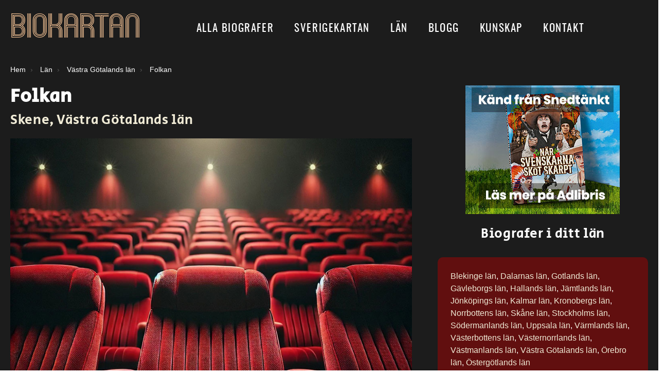

--- FILE ---
content_type: text/css; charset=utf-8
request_url: https://biokartan.se/wp-content/themes/biokartan/dist/styles/main.css?id=bc63a0bc7879d8ba70929fd1fff1eca8
body_size: 7771
content:
:root{--default-margin:20px;--default-margin-half:calc(var(--default-margin)/2);--default-margin-third:calc(var(--default-margin)/3);--default-margin-double:calc(var(--default-margin)*2);--font-size-medium:1.3rem;--font-size-large:1.5rem;--font-size-small:0.9rem}@font-face{font-family:mexcellentregular;font-style:normal;font-weight:400;src:url(../fonts/mexcellent_rg-webfont.woff2) format("woff2"),url(../fonts/mexcellent_rg-webfont.woff) format("woff")}@font-face{font-family:secular_oneregular;font-style:normal;font-weight:400;src:url(../fonts/secularone-regular-webfont.woff2) format("woff2"),url(../fonts/secularone-regular-webfont.woff) format("woff")}@font-face{font-family:oswaldregular;font-style:normal;font-weight:400;src:url(../fonts/oswald.woff2) format("woff2"),url(../fonts/oswald.woff) format("woff")}h1,h2,h3,h4{font-family:secular_oneregular;font-weight:400;font-weight:300;letter-spacing:.025em;line-height:1.2}h1,h2,h2+p,h3,h3+p,h4,h4+p{margin-top:0}h1,h2,h3,h4,ol,ul{margin-bottom:var(--default-margin-half)}h1{font-size:2.25rem}h2{font-size:1.6rem;font-weight:500}h3{font-size:1.2rem;font-weight:400}h4{font-size:1rem}.heading-h1{color:#fff;font-family:secular_oneregular;font-weight:700;padding-bottom:var(--default-margin);padding-top:0}@media (max-width:1023px){h1{font-size:1.5rem}h2{font-size:1.25rem}}.alignnone{margin:5px 20px 20px 0}.aligncenter,div.aligncenter{display:block;margin:5px auto}.alignright{float:right;margin:5px 0 20px 20px}.alignleft{float:left;margin:5px 20px 20px 0}@media (max-width:1023px){.alignleft{display:block;float:none;margin:0 auto}}a img.alignright{float:right;margin:5px 0 20px 20px}a img.alignleft,a img.alignnone{margin:5px 20px 20px 0}a img.aligncenter{display:block;margin-left:auto;margin-right:auto}.bypostauthor,.gallery-caption{display:block}.screen-reader-text{clip:rect(1px,1px,1px,1px);word-wrap:normal!important;border:0;clip-path:inset(50%);height:1px;margin:-1px;overflow:hidden;padding:0;position:absolute!important;width:1px}.screen-reader-text:focus{clip:auto!important;background-color:#eee;clip-path:none;color:#444;display:block;font-size:1em;height:auto;left:5px;line-height:normal;padding:15px 23px 14px;text-decoration:none;top:5px;width:auto;z-index:100000}.sticky{display:block}.wp-caption{background:#fff;border:1px solid #f0f0f0;max-width:96%;padding:5px 3px 10px;text-align:center}.wp-caption.alignleft,.wp-caption.alignnone{margin:5px 20px 20px 0}.wp-caption.alignright{margin:5px 0 20px 20px}.wp-caption img{border:0;height:auto;margin:0;max-width:98.5%;padding:0;width:auto}.wp-caption p.wp-caption-text{font-size:11px;line-height:17px;margin:0;padding:0 4px 5px}[layout=fill],[layout=responsive]{height:auto;width:100%}@keyframes gradient{0%{background-position:0 50%}50%{background-position:100% 50%}to{background-position:0 50%}}body,html{color:#000;font-family:-apple-system,BlinkMacSystemFont,Segoe UI,Roboto,Oxygen-Sans,Ubuntu,Cantarell,Helvetica Neue,sans-serif;font-size:16px;font-weight:400;line-height:1.5}body{margin:0}p{margin-top:0}a{color:#000;text-decoration:none}a:hover{text-decoration:underline}img{height:auto;max-width:100%;vertical-align:middle}dt{font-weight:500;margin-bottom:var(--default-margin-half);margin-top:var(--default-margin)}dd{margin-left:var(--default-margin-double)}blockquote{border-left:var(--default-margin-third) solid var(--color-gray-2);font-style:italic;margin-left:var(--default-margin);padding-left:var(--default-margin)}.small-text{font-size:14px}.big-text{font-size:20px}.asterisk{font-size:15px;vertical-align:top}.wrap{background:#1c1c1c}.container{display:flex;flex-wrap:wrap;justify-content:space-between;margin:0 auto;max-width:1400px;padding:0 var(--default-margin);position:relative;z-index:1}.MainContent,.MainSidebar{margin-top:50px}.MainContent,.MainSidebar,.full-width-page{overflow:hidden;width:100%}.page-content{padding:20px;width:100%}.style-light a,.style-light h1,.style-light h2,.style-light h3,.style-light h4,.style-light p,.style-light span{color:#000}.style-dark a,.style-dark h1,.style-dark h2,.style-dark h3,.style-dark h4,.style-dark p,.style-dark span{color:#fff}@media (max-width:1023px){.MainContent{margin-top:20px}.big-text{font-size:17px}}@media only screen and (min-width:667px){.SiteTitle{transform-origin:left}.SiteNav__items{text-align:left}.SiteNav__item a:hover{text-decoration:none}.MainContent{flex:0 1 63%;max-width:63%;width:63%}.single-biograf .MainSidebar{margin-top:0}.PlaceListing__content{float:left;width:50%}}.text-white,.text-white a{color:#fff!important}.text-light-yellow,.text-light-yellow a{color:#f0ebd6!important}.text-black,.text-black a{color:#000!important}.bg-white{background-color:#fff}.bg-light-yellow{background-color:#f0ebd6}.margin-0{margin:0}.margin-bottom{margin-bottom:var(--default-margin)}.margin-bottom-half{margin-bottom:var(--default-margin-half)}.margin-bottom-double{margin-bottom:var(--default-margin-double)}.margin-bottom-third{margin-bottom:var(--default-margin-third)}.margin-top-third{margin-top:var(--default-margin-third)}.margin-top-0{margin-top:0}.margin-top{margin-top:var(--default-margin)}.margin-top-double{margin-top:var(--default-margin-double)}.margin-sides{margin-left:15px;margin-right:15px}.padding-bottom{padding-bottom:var(--default-margin)}.padding-bottom-half{padding-bottom:var(--default-margin-half)}.padding-bottom-double{padding-bottom:var(--default-margin-double)}.padding-top{padding-top:var(--default-margin)}.padding-top-double{padding-top:var(--default-margin-double)}.w-47{width:47%}.columns-2{-moz-column-count:2;column-count:2}.rounded-30{border-radius:30px}.rounded-10{border-radius:10px}.rounded-none{border-radius:0}.font-hairline{font-weight:100}.font-thin{font-weight:200}.font-light{font-weight:300}.font-normal{font-weight:400}.font-medium{font-weight:500}.font-semibold{font-weight:600}.font-bold{font-weight:700}.font-extrabold{font-weight:800}.font-black{font-weight:900}.flex-initial{flex:0 1 auto}.flex-1{flex:1 1}.flex-auto{flex:1 1 auto}.flex-none{flex:none}.flex{display:flex}.flex-wrap{flex-wrap:wrap}.inline-flex{display:inline-flex}.justify-between{justify-content:space-between}.block{display:block}.inline-block{display:inline-block}.inline{display:inline}.full-width{width:100%}.align-baseline{vertical-align:baseline}.align-top{vertical-align:top}.align-middle{vertical-align:middle}.align-bottom{vertical-align:bottom}.align-text-top{vertical-align:text-top}.align-text-bottom{vertical-align:text-bottom}.underline{text-decoration:underline}.no-underline{text-decoration:none}.line-through{text-decoration:line-through}.hover\:underline:hover{text-decoration:underline}.hover\:line-through:hover{text-decoration:line-through}.hover\:no-underline:hover{text-decoration:none}.focus\:underline:focus{text-decoration:underline}.focus\:no-underline:focus{text-decoration:none}.group:hover .group-hover\:underline{text-decoration:underline}.text-center{text-align:center}.text-left{text-align:left}.text-right{text-align:right}.fixed{position:fixed}.absolute{position:absolute}.relative{position:relative}.sticky{position:sticky}.list-none{list-style-type:none;margin:0;padding:0}.list-disc{list-style-type:disc}.clear-both{clear:both}.cursor-pointer{cursor:pointer}@media (max-width:1023px){.w-responsive{width:100%}}.visible-lg,.visible-md,.visible-sm,.visible-xs{display:none!important}@media (max-width:767px){.visible-xs{display:block!important}.hidden-xs{display:none!important}.block-phone{display:block}.w-100-phone{width:100%}}@media (min-width:768px) and (max-width:991px){.visible-sm{display:block!important}.hidden-sm{display:none!important}}@media (min-width:992px) and (max-width:1199px){.visible-md{display:block!important}.hidden-md{display:none!important}}@media (min-width:1200px){.visible-lg{display:block!important}.hidden-lg{display:none!important}}.Breadcrumbs{flex:1 1 100%;font-size:var(--font-size-small);list-style:none;margin-bottom:var(--default-margin);margin-left:0;margin-right:0;margin-top:var(--default-margin);padding:0}.breadcrumbs{color:#f0ebd6;list-style:none;margin:0;overflow:hidden;padding:0}.breadcrumbs a{color:#f0ebd6;display:block;position:relative}.breadcrumbs .divider{color:#555;position:absolute;right:-.9rem;top:0}.breadcrumbs li{margin-right:1.5rem;position:relative}.breadcrumbs li:last-child{margin-right:.5rem}.breadcrumbs,.breadcrumbs .divider,.breadcrumbs a,.breadcrumbs li{display:inline-block;line-height:1.4;vertical-align:top}.switchPlace a{background:#610f0f;border-radius:3px;color:#fff!important;font-size:.75rem;padding:.4rem .8rem;vertical-align:middle}.switchPlace a:hover{background:#000;text-decoration:none}.wp-block-fs-fs-google-chart{border:1px dashed #ccc;padding:1em}@keyframes slideInLeft{0%{transform:translate3d(-250px,0,0);visibility:visible}to{transform:translateZ(0)}}@keyframes slideOutLeft{0%{transform:translateZ(0)}to{transform:translate3d(-250px,0,0);visibility:hidden}}*{box-sizing:border-box}body:after{background:#2196f3;content:"";height:100%;left:0;opacity:0;padding:0;position:absolute;top:0;transition:all .4s ease;visibility:hidden;width:100%}body.open,body:after{overflow:hidden}body.open:after{opacity:1;visibility:visible}.b-nav{position:absolute;z-index:11}.b-nav:not(.open){visibility:hidden}.b-nav li{color:#fff;list-style-type:none;padding:10px;text-align:left;transform:translateX(-250px)}.b-nav li:not(.open){animation-duration:.4s;animation-fill-mode:both;animation-name:slideOutLeft}.b-nav li:first-child{padding-top:120px}.b-nav.open{visibility:visible}.b-nav.open li{animation-duration:.4s;animation-fill-mode:both;animation-name:slideInLeft}.b-link{background:transparent;border-left:2px solid hsla(0,0%,100%,0);color:#fff;font-family:Helvetica-Neue,Helvetica,Arial,sans-serif;font-size:24px;font-weight:300;margin-left:30px;text-decoration:none;transition:all .4s ease;width:auto}.b-link--active,.b-link:hover{border-left:2px solid #fff;padding-left:30px}.b-menu{background:#2196f3;border:2px solid #2196f3;border-radius:50%;cursor:pointer;display:inline-block;height:60px;padding-left:15.5px;padding-top:17.5px;position:relative;transition:all .4s ease;-webkit-user-select:none;-moz-user-select:none;user-select:none;width:60px;z-index:12}.b-menu:hover{border:2px solid #fff}.b-bun{background:#fff;margin:0 auto;position:relative;transition:all .4s ease}.b-bun--top{height:2px;top:0;width:25px}.b-bun--mid{height:2px;top:8px;width:25px}.b-bun--bottom{height:2px;top:16px;width:25px}.b-brand{color:#2196f3;font-family:Helvetica-Neue,Helvetica,Arial,sans-serif;font-size:24px;font-weight:300;margin-left:30px;position:relative;text-decoration:none;top:-21.4285714286px;transition:all .4s ease;z-index:13}.b-container{left:30px;position:absolute;top:30px}.b-container:hover:not(.open) .bun-bottom,.b-container:hover:not(.open) .bun-mid,.b-container:hover:not(.open) .bun-top{background:#2196f3}.b-container.open .b-main{border:2px solid #fff}.b-container.open .b-bun--top{background:#fff;top:10px;transform:rotate(45deg)}.b-container.open .b-bun--mid{opacity:0}.b-container.open .b-bun--bottom{background:#fff;top:5px;transform:rotate(-45deg)}.b-container.open .b-brand{color:#fff}.b-container{height:60px;left:0;right:15px;text-align:right;top:0}.b-menu{background:transparent;height:50px;padding-left:4px;padding-top:21px;text-align:center;width:50px}.b-menu,.b-menu:hover{border:0}body:after{background:#1c1c1c;overflow:scroll;z-index:4}.b-bun--mid,.b-bun--top{height:3px;width:26px}.b-bun--mid{top:6px}.b-bun--bottom{height:3px;top:12px;width:26px}.b-nav{height:100vh;margin-top:80px;overflow:scroll}.b-nav,.b-nav li{padding:0;width:100%}.b-nav li{border-bottom:1px solid #fff;display:block}.b-nav li a{display:block;font-weight:600;height:50px;line-height:50px;padding-left:15px;text-transform:uppercase}.b-nav li .mobile__parent{cursor:pointer;font-size:17px!important;height:60px;position:absolute;right:0;top:0;width:60px;z-index:2}.b-nav li:first-child{border-top:1px solid #fff;padding:0}.b-nav li .sub-menu{display:none}.b-nav li .sub-menu a{font-weight:300}.b-nav li.active>.sub-menu{display:block}.button,button{-webkit-appearance:none;-moz-appearance:none;appearance:none;background:#610f0f;border-radius:30px;color:#fff!important;cursor:pointer;display:inline-block;font-family:secular_oneregular;font-size:16px;font-weight:400;letter-spacing:.5px;line-height:1.2;padding:1em 2em;text-decoration:none;text-transform:uppercase;vertical-align:middle;width:auto}.button:hover,button:hover{background:#000;text-decoration:none}.button.inverted,button.inverted{background:#000}.button.inverted:hover,button.inverted:hover{background:#610f0f}input[type=submit]:hover{background:#610f0f;border:0;text-decoration:none}.big_button{background:#610f0f;color:#fff!important;display:inline-block;font-family:secular_oneregular;font-size:16px;font-weight:400;letter-spacing:.3px;line-height:1.2;margin-top:20px;padding:1em 2em;vertical-align:middle}.big_button:hover{background:#000;text-decoration:none}.big_button.cta{background:#ffc107;color:#000!important}.big_button.cta:hover{background:#000;color:#fff!important}.small_button{background:#610f0f;border-radius:30px;color:#fff!important;display:inline-block;font-size:.75rem;margin-top:10px;padding:.4rem .8rem;vertical-align:middle}.small_button:hover{background:#000;text-decoration:none}@media (max-width:479px){.big_button.mobile-full-width,.button.mobile-full-width,.small_button.mobile-full-width{text-align:center;width:100%}}.cinema-table tbody a{color:#000;text-decoration:underline}.cinema-table tbody a:hover{text-decoration:none}.cinema-table>:where(thead,tfoot)>*>th{background-color:#610f0f!important}.cinema-table>:where(thead,tfoot)>*>th .dt-column-title{color:#f9c697;font-family:secular_oneregular;font-size:20px;letter-spacing:.025em;line-height:1.2}.cinema-table tbody td,.cinema-table thead th{padding:15px}.cinema-table tbody h3{margin-bottom:5px}.cinema-table thead th:first-child{border-bottom-left-radius:10px;border-top-left-radius:10px}.cinema-table thead th:last-child{border-bottom-right-radius:10px;border-top-right-radius:10px}.cinema-table thead .dt-orderable-asc:hover,.cinema-table thead .dt-orderable-desc:hover{background-color:#000}.cinema-table thead .dt-ordering-asc,.cinema-table thead .dt-ordering-desc{background-color:#610f0f!important}.cinema-table thead .dt-orderable-asc .dt-column-order,.cinema-table thead .dt-orderable-desc .dt-column-order,.cinema-table thead .dt-ordering-asc .dt-column-order,.cinema-table thead .dt-ordering-desc .dt-column-order{color:#f9c697!important;right:15px!important}@media (max-width:1023px){.cinema-table tbody td,.cinema-table thead th{padding:10px!important}.cinema-table>:where(thead,tfoot)>*>th .dt-column-title{font-size:17px!important}}.comments{background-color:#f0ebd6;color:#000;margin-bottom:40px;padding:20px}.comments ol{padding-left:0}.comments label{display:block;font-weight:600}.comments textarea{width:100%}.comments a,.comments h2,.comments p,.comments span{color:#000}.comments p.form-submit{text-align:right}.comments .comments-rating{border:none;margin-left:0;padding:0}.comments .comments-rating label{display:inline-block}.comments .dashicons-star-filled:before{color:#610f0f;content:"\f155"}.comments .rating-container{display:flex;flex-direction:row-reverse;font-size:0;justify-content:flex-end}.comments .rating-container *{font-size:1.4rem}.comments .rating-container>input{display:none}.comments .rating-container>input+label{cursor:pointer;display:inline-block;font-family:dashicons;margin:0;overflow:hidden;text-indent:9999px;white-space:nowrap;width:1em}.comments .rating-container>input+label:before{color:#610f0f;content:"\f154";display:inline-block;text-indent:-9999px}.comments .rating-container>input+label:hover:before,.comments .rating-container>input+label:hover~label:before,.comments .rating-container>input:checked~label:before{color:#610f0f;content:"\f155";text-shadow:0 0 1px #333}.comments .rating-container>.star-cb-clear+label{margin-left:-.5em;text-indent:-9999px;width:.5em}.comments .rating-container>.star-cb-clear+label:before{width:.5em}.comments .rating-container:hover>input+label:before{color:#610f0f;content:"\f154";text-shadow:none}.comments .rating-container:hover>input+label:hover:before,.comments .rating-container:hover>input+label:hover~label:before{color:#610f0f;content:"\f155";text-shadow:0 0 1px #333}.comments .comment-respond .rating-container>.star-cb-clear+label,.comments .comment-respond .rating-container>input+label:before{text-indent:9999px}.comments .comment-respond .rating-container>input+label{text-indent:-9999px}.comments .form-submit .submit{border-bottom-left-radius:30px;border-top-left-radius:30px}.wpcf7 input[type=email],.wpcf7 input[type=number],.wpcf7 input[type=text],.wpcf7 textarea,input[type=email],input[type=number] textarea,input[type=text]{border:1px solid #ccc;color:#3f434c;font-size:17px;height:55px;max-width:100%}textarea{height:140px;line-height:1.6;padding:15px}input[type=submit]{-webkit-appearance:none;-moz-appearance:none;appearance:none;background-color:#ffc107;border:0;border-bottom-right-radius:30px;border-top-right-radius:30px;color:#000;cursor:pointer;display:inline-block;font-family:secular_oneregular;font-size:17px;font-weight:400;letter-spacing:.3px;outline:none!important;padding:15px 2em;text-align:center;text-decoration:none;vertical-align:middle;width:auto}input[type=submit]:hover{background-color:#000;color:#fff}.wpcf7 input[type=number]{width:100px}.wpcf7-submit{background-color:#000!important;border-bottom-left-radius:30px;border-top-left-radius:30px;color:#fff!important;display:block;font-family:futura,sans-serif;font-size:30px;font-weight:800;text-transform:uppercase}.wpcf7-submit:hover{background-color:#610f0f!important}.form-row{width:100%}.form-row:after{clear:both;content:"";display:table}.column-full,.column-half{box-sizing:border-box;float:left;padding-right:25px;position:relative;width:100%}.column-half:last-child{padding-right:0}.mandatory{color:red}.search-form{display:flex}.search-form:after{clear:both;content:"";display:table}.search-form__input{border:0;border-bottom-left-radius:30px;border-top-left-radius:30px;float:left;height:55px;padding:10px 20px;width:500px}.search-form__button{background-color:#ffc107;border-bottom-right-radius:30px;border-top-right-radius:30px;color:#000!important;float:left}.search-form__button:hover{background-color:#000;color:#fff!important}@media (max-width:1023px){.search-form__button{padding:15px 25px!important}}@media only screen and (min-width:48em){.column-half{width:50%}}.wp-block-image figure{position:relative}.wp-block-image figure figcaption{font-size:12px;margin-bottom:0;margin-top:0;padding:10px;text-align:center}.Sverigekartan__wrapper{height:100vh;width:100%}.Sverigekartan__wrapper iframe{bottom:0;height:100%;left:0;position:absolute;right:0;top:0}.page-template-template-map .SiteHeader{background:transparent;left:0;position:absolute;right:0}.page-template-template-map .wrap{padding-bottom:0}.page-template-template-map .container{max-width:100%;padding:0;width:100%}.page-template-template-map .SiteFooter{display:none}.leaflet-control-attribution,.leaflet-control-zoom-in,.leaflet-control-zoom-out,.leaflet-layer{filter:invert(100%) hue-rotate(180deg) brightness(95%) contrast(90%)}.leaflet-container{background:#000}.above-footer{background:#1c1c1c;padding:50px 15px;text-align:center}.AllCinemas{color:#fff;margin-bottom:var(--default-margin);overflow:hidden;width:100%}.AllCinemas a{color:#f0ebd6}.AllListing{grid-column-gap:5px;-moz-column-count:4;column-count:4;-moz-column-gap:5px;column-gap:5px;display:block;font-size:16px;list-style:none;padding:0}@media (max-width:1023px){.AllListing{-moz-column-count:3;column-count:3}}@media (max-width:767px){.AllListing{-moz-column-count:2;column-count:2}}@media (max-width:479px){.AllListing{-moz-column-count:1;column-count:1}}.AllListing p{margin:0}.sorter{background:#fff;border-radius:26px;color:#000;display:inline-block;margin-bottom:15px;padding:15px 20px}.sorter .sort-title{font-weight:600}.sorter .sort-link{color:#000;text-decoration:none}.sorter .sort-link.active{text-decoration:underline}@media (max-width:479px){.sorter.full-width{width:100%}}.list-container{display:grid;gap:10px;grid-template-columns:1fr 1fr 1fr 1fr;margin:15px 0;width:calc(100% - 20px)}@media (max-width:1023px){.list-container{border-bottom:1px solid #f9c697;display:block;padding-bottom:15px}.list-container:first-of-type{display:none}}@media (min-width:1024px){.list-container.list-head{border-bottom:1px solid #f9c697;padding-bottom:15px}}.list-header,.list-item{word-wrap:break-word;box-sizing:border-box}.list-header{font-family:secular_oneregular;font-size:22px;font-weight:400}@media (max-width:1023px){.list-header{display:none}}.list-mobile-title{font-family:secular_oneregular;font-weight:700}@media (min-width:1024px){.list-mobile-title{display:none}}.list-disclaimer{content:"";display:table;margin-top:50px;table-layout:fixed}.list-disclaimer__image{display:inline-block;max-height:300px;vertical-align:top}@media (min-width:1024px){.list-disclaimer__image{float:left;margin-right:30px}}@media (max-width:1023px){.list-disclaimer__image{margin-bottom:30px;max-height:inherit;text-align:center}}.list-disclaimer__text{display:inline-block;max-width:600px}.PlaceListing{overflow:hidden}.PlaceListing__title{font-size:var(--font-size-large);margin:0;padding-bottom:var(--default-margin-half);padding-top:var(--default-margin)}.PlaceListing__title a{color:#f9c697}.PlaceListing__cinemas{font-size:16px;margin:0}.PlaceListing__cinemas b{font-weight:500}.single-post .wrap{background-color:#fff}.single-post .SingleBlog{margin:0 auto;max-width:1000px;padding:50px 0}.single-post .SingleBlog a{color:#000;text-decoration:underline}.single-post .SingleBlog a:hover{text-decoration:none}.single-post .SingleBlog h2,.single-post .SingleBlog h3,.single-post .SingleBlog p{margin-left:auto;margin-right:auto;max-width:700px}.single-post .SingleBlog h2,.single-post .SingleBlog h3{margin-top:25px}.single-post .SingleBlog ul{margin-left:auto;margin-right:auto;max-width:680px}.single-post .SingleBlog ul li{font-size:17px;list-style-type:"-  "}.single-post .SingleBlog__content{background:#fff;color:#000;padding:20px 20px 10px}.single-post .SingleBlog__image{display:block;line-height:1;margin:0;position:relative}.single-post .SingleBlog__imageWrap{display:block;position:relative;width:100%}.single-post .SingleBlog__imageCredit{background:hsla(0,0%,100%,.6);bottom:0;font-size:12px;padding:10px;position:absolute;right:0}.single-post .SingleBlog__meta{color:#333;display:block;font-size:14px;line-height:1.3;margin:.75rem;text-align:center}.single-post .SingleBlog__text p{font-size:18px;line-height:1.6;padding:0}.single-post .SingleBlog__text{padding:20px}@media (max-width:1023px){.single-post .SingleBlog__meta{font-size:12px}.single-post .SingleBlog__content{padding-left:0;padding-right:0}.single-post .SingleBlog ul li,.single-post .SingleBlog__text p{font-size:16px}.single-post .SingleBlog ul{padding-left:30px}}.BlogItems{color:#000;list-style-type:none;margin:0;padding:0}.BlogItems li{flex:0 0 47%;flex-wrap:wrap;margin-bottom:20px}.BlogItems .BlogItem{background-color:#f0ebd6;border-radius:10px;margin-bottom:var(--default-margin-double)}.BlogItems .BlogItem:after{clear:both;content:"";display:table}.BlogItems .BlogItem__image{border-top-left-radius:10px;border-top-right-radius:10px;height:100%;overflow:hidden;position:relative}.BlogItems .BlogItem__image img{transition:all .3s ease;vertical-align:middle;width:100%;z-index:1}.BlogItems .BlogItem__content{padding:25px 25px 20px}.BlogItems .BlogItem__content h2{margin-top:0}.BlogItems .BlogItem__content .post-meta{color:#000}@media (min-width:1024px){.BlogItems .BlogItem{display:flex;flex-wrap:wrap;justify-content:space-between}.BlogItems .BlogItem .column{width:50%}}.cinema{color:#fff}.cinema h2{margin-bottom:5px}.cinema h3{margin-bottom:0}.cinema-meta{font-size:.875rem;margin-bottom:var(--default-margin-third);margin-top:var(--default-margin-third)}@media (max-width:1023px){.cinema-meta{font-size:.75rem}}.Cinema{margin-bottom:2rem}.Cinema,.Cinema a{color:#000}.Cinema__image{display:block;line-height:1;position:relative}.Cinema__imageWrap{display:block;position:relative;width:100%}.Cinema__imageCredit{background:hsla(0,0%,100%,.6);bottom:0;color:#000!important;font-size:12px;padding:10px;position:absolute;right:0}.Cinema__content{background:#f0ebd6;color:#000;margin-bottom:0;overflow:hidden;padding:var(--default-margin);position:relative}.Cinema__content span{color:#000}.Cinema__content p{color:#000;margin-bottom:var(--default-margin-half);margin-top:var(--default-margin-half)}.Cinema__content p:first-child{margin-top:0}.Cinema__content p:last-child{margin-bottom:0}.Cinema__meta{background:#f0ebd6;line-height:1.3;margin-bottom:.75rem}.Cinema__info,.Cinema__location{display:block;margin-bottom:12px;position:relative}.Cinema__email{display:block;font-size:20px;position:relative}.Cinema__description{margin-top:30px}.Cinema__description h2,.Cinema__description h3,.Cinema__description p{color:#000}.SiteHeader{background:#1c1c1c;font-size:1rem;padding:20px 0;position:relative;top:0;width:100%;z-index:5}.SiteHeader__Inner{display:flex;flex-wrap:wrap;justify-content:space-between;margin:0 auto;max-width:1400px;padding:0 var(--default-margin);position:relative}.SiteHeader__Title{display:inline-block;font-family:mexcellentregular;font-size:3.7rem;line-height:1;margin:0;position:relative;text-align:center;z-index:6}.SiteHeader__Title a{color:#f9c697;text-decoration:none}.SiteHeader__Nav{color:#fff;display:block;font-size:1rem;position:relative}.SiteHeader__Nav__items{display:flex;list-style-type:none;margin:0 auto;padding:0;text-align:center}.SiteHeader__Nav__items li{flex:1 1 100%;text-align:center;white-space:nowrap}.SiteHeader__Nav__items li span{display:inline-block;vertical-align:middle}.SiteHeader__Nav__items li.current-menu-item{text-decoration:underline;text-underline-offset:3px}.SiteHeader__Nav__items li a{color:#fff;display:block;font-family:oswaldregular;font-size:1.3rem;letter-spacing:1.6px;margin:0;padding:17px 20px;text-transform:uppercase;width:100%}.SiteHeader__Nav__items li a:hover{text-decoration:underline;text-underline-offset:3px}@media (max-width:767px){.SiteHeader__Nav__items li a{padding-left:15px;padding-right:15px}}.SiteHeader__Nav__items li{display:block;position:relative}.SiteHeader__Nav__items li.menu-item-has-children:hover>ul.sub-menu{display:block;position:absolute}.SiteHeader__Nav__items .sub-menu{display:none;min-width:250px;padding:0}.SiteHeader__Nav__items .sub-menu li{background-color:#610f0f;border-bottom:1px solid #1c1c1c;line-height:20px;text-align:left;width:100%}.SiteHeader__Nav__items .sub-menu li a{color:#fff;font-family:-apple-system,BlinkMacSystemFont,Segoe UI,Roboto,Oxygen-Sans,Ubuntu,Cantarell,Helvetica Neue,sans-serif;font-size:16px;text-transform:none}.SiteHeader__Nav__items .sub-menu li:hover{text-decoration:underline;text-underline-offset:3px}.SiteHeader__Nav__items .sub-menu li:last-child{border:0}.SiteHeader__Nav__items ul ul ul{left:100%;margin-left:1px;top:0}.SiteHeader__Search{align-items:center;display:flex;height:65px;justify-content:flex-end;margin-right:15px;position:relative}.SiteHeader__Search .search__glass{color:#fff;cursor:pointer;display:inline-block;font-size:30px;position:absolute;text-rendering:auto;top:22px}.SiteHeader__Search .search__inputs{line-height:normal;position:relative}.SiteHeader__Search .search__container{background:#610f0f;border-radius:5px;box-shadow:0 11px 31px 4px rgba(0,0,0,.24);display:block!important;opacity:0;padding:10px;position:absolute;right:-50px;top:120%;transform:translateY(17px);transition:transform .27s ease,opacity .27s ease,visibility .27s ease;visibility:hidden;width:400px;will-change:transform,opacity}.SiteHeader__Search .search__container.active{display:block;opacity:1;transform:translateY(0);visibility:visible}.SiteHeader__Search .search__container:before{border-bottom:20px solid #610f0f;border-left:29px solid transparent;border-right:29px solid transparent;content:"";height:0;position:absolute;right:30px;top:-15px;width:0}.SiteHeader__Search .search__container label{line-height:40px}.SiteHeader__Search .search__container input[type=search]{-webkit-appearance:none;-moz-appearance:none;appearance:none;border:0;border-bottom-left-radius:30px;border-top-left-radius:30px;float:left;font-size:14px;height:50px;margin-bottom:0;padding:15px;width:300px}.SiteHeader__Search .search__container input[type=submit]{background:#ffc107;border:0;border-bottom-right-radius:30px;border-top-right-radius:30px;cursor:pointer;font-size:16px;height:50px;min-width:0;padding:13px 10px;text-transform:uppercase;width:80px}.SiteHeader__Search .search__container input[type=submit]:hover{background-color:#000}@media (max-width:1023px){.SiteHeader__Search{border-bottom:0!important;margin-top:30px}.SiteHeader__Search .search__glass{display:none}.SiteHeader__Search .search__container{margin:0 auto;position:relative}}.SiteHeader .MobileHeader{height:60px;position:absolute;right:0;width:100%}.SiteHeader .MobileHeader a{color:#fff}.SiteHeader .MobileHeader li{position:relative}.SiteHeader .MobileHeader li a{display:inline-block;margin-right:20px}.SiteHeader .MobileHeader li.menu-item-has-children .parent{cursor:pointer;display:inline-block;left:-10px;position:relative;top:-5px;width:50px;z-index:2}.SiteHeader .MobileHeader li.menu-item-has-children .parent:after{border-color:#fff;border-style:solid;border-width:3px 3px 0 0;content:"";display:inline-block;height:10px;position:relative;right:-5px;top:8px;transform:rotate(135deg);vertical-align:top;width:10px}.SiteHeader .MobileHeader li.menu-item-has-children .parent.active:after{top:13px;transform:rotate(-45deg)}.SiteHeader .MobileHeader__search{padding:20px}.SiteHeader .MobileHeader__search input[type=search]{width:200px}.SiteHeader .MobileHeader .phone-menu{padding:0}.SiteHeader .MobileHeader .sub-menu{display:none;padding:0}.SiteHeader .MobileHeader .sub-menu li{border:none;font-size:17px;font-weight:400;margin:0;padding:5px 0 5px 20px;text-transform:none}.SiteHeader .MobileHeader .sub-menu li:before{color:#fff;content:"- ";display:inline-block;width:15px}.SiteHeader .MobileHeader .sub-menu li:first-child{margin-top:10px}.SiteHeader .MobileHeader .sub-menu li a{color:#fff;height:auto;line-height:35px;text-transform:none}.hero{height:600px;max-width:100%;overflow:hidden;position:relative}.hero__image{background-position:bottom;background-repeat:no-repeat;background-size:cover;height:100%;transition:all .3s ease;vertical-align:middle;z-index:1}.hero__image,.hero__opacity{bottom:0;left:0;position:absolute;right:0;top:0;width:100%}.hero__opacity{background-color:rgba(0,0,0,.7);z-index:2}.hero__inner{align-items:center;bottom:0;color:#fff;display:flex;height:100%;left:0;position:absolute;right:0;top:0;width:100%;z-index:3}.hero__inner-content{margin:0 auto;max-width:1400px;padding:0 var(--default-margin) 30px;position:relative;width:100%;z-index:4}.hero__inner-content h1{font-size:3em}.hero__inner-content h2{font-family:-apple-system,BlinkMacSystemFont,Segoe UI,Roboto,Oxygen-Sans,Ubuntu,Cantarell,Helvetica Neue,sans-serif;line-height:1.5;margin-bottom:30px;max-width:700px}.hero__buttons{justify-content:space-between;margin-top:40px;max-width:550px}.stats-map{display:flex;margin:80px auto 30px;max-width:100%;width:1200px}.stats-map .column{width:50%}.stats-map .home-stats{align-items:center;color:#fff;display:flex;flex-direction:column;justify-content:center}.stats-map .home-stats__content{background:#610f0f;border-radius:30px;padding:40px}.stats-map .home-stats__content a{color:#fff;text-decoration:underline}.stats-map .home-stats__content a:hover{text-decoration:none}.stats-map .home-stats__content h2{font-size:30px;text-align:center;width:100%}.stats-map .home-stats__content ul{padding:0}.stats-map .home-stats__content li{font-size:18px;list-style-type:none;margin-bottom:10px;padding:0}.stats-map .home-stats__content td:first-child{width:200px}@media (max-width:1023px){.stats-map .home-stats__content{padding:20px}.stats-map .home-stats__content td:first-child{width:150px}}.stats-map .home-map{position:relative;text-align:center}.stats-map .home-map img{max-height:100%;z-index:1}.stats-map .home-map__inner{align-items:center;bottom:0;display:flex;height:100%;left:0;position:absolute;top:0;width:100%;z-index:2}.stats-map .home-map__link{margin:0 auto;z-index:3}.blog-puff{display:flex;margin:50px auto;max-width:100%;width:100%}.blog-puff .home-blog{color:#fff;width:33%}.blog-puff .home-blog__content{padding:20px 25px}.blog-puff .home-puff{align-items:center;background:#610f0f;color:#fff;display:flex;flex-direction:column;justify-content:center;margin-left:1%;text-align:center;width:66%}.blog-puff .home-puff__title{color:#f9c697;font-family:mexcellentregular;font-size:3rem;letter-spacing:6px}@media (max-width:479px){.hero__buttons{flex-wrap:wrap;justify-content:center}.hero__buttons .button{margin-bottom:20px}}@media (max-width:1023px){.hero{margin:0}.hero h1{font-size:2em}.stats-map{display:block}.stats-map .column{margin-bottom:50px;width:100%}.blog-puff{display:block}.blog-puff .home-blog,.blog-puff .home-puff{width:100%}.blog-puff .home-puff{margin-left:0;padding:40px 0}.blog-puff .home-puff__title{font-size:2rem}}.fourzerofour__buttons{justify-content:space-between;margin:40px auto;max-width:550px}.MainSidebar h2{text-align:center}.BlogEntries{color:#fff;list-style-type:none;padding-left:0}.BlogEntries__item{display:flex}.BlogEntries__item--item{margin-right:15px}.BlogEntries__item{color:#fff;font-size:var(--font-size-small);margin-bottom:20px}.BlogEntries__item a{flex:1 0 47%}.BlogEntries__item p{margin-bottom:0;margin-top:0}.BlogEntries__item p:not(:first-child){margin-top:var(--default-margin-third)}.BlogEntries__item h3{margin-top:15px}@media only screen and (min-width:667px){.MainSidebar{flex:0 1 33%;max-width:33%;width:33%}}@media only screen and (max-width:490px){h3{font-size:1rem;margin-top:10px}}.SiteFooter{background-color:#eee;border-top:1px solid #ddd;position:relative}.SiteFooter a{color:#000}.SiteFooter__inner{display:flex;flex-wrap:wrap;justify-content:flex-start;margin:0 auto;max-width:1400px;padding:var(--default-margin-double);padding-top:var(--default-margin-double);position:relative}.SiteFooter__col{flex:1 1 25%}.SiteFooter__col--wide{flex:1 1 50%}.SiteFooter h3{font-size:1.4rem}.SiteFooter__lanListing{-moz-column-count:2;column-count:2}.SiteFooter__navlinks,.SiteFooter__navlinks ul{list-style-type:none;margin:0;padding:0}.SiteFooter__navlinks a{display:block;padding:.15rem 0}.SiteFooter__subFooter{background:#1c1c1c;color:#fff;text-align:center}.SiteFooter__subFooter .copyright{font-size:12px;margin:0 auto;max-width:1400px;padding:20px 0}@media only screen and (min-width:667px){.SiteFooter{justify-content:space-around}}@media (max-width:1023px){.SiteFooter__col,.SiteFooter__col--wide{flex-basis:100%;text-align:center}.SiteFooter__lanListing{-moz-column-count:1;column-count:1}.copyright{text-align:center}}@media (min-width:1024px){.SiteFooter__col{flex-basis:25%;padding-right:20px}.SiteFooter__col--wide{flex-basis:50%}}.searchresults{display:flex;flex-wrap:wrap;list-style:none;padding-left:0}.searchresults li{display:flex;flex:0 0 47%;flex-wrap:wrap;margin-bottom:20px}.searchresults li h2{margin:0}.searchresults__meta{color:#000;font-size:14px;margin:0}.MainContent .Cinemas{list-style:none;margin:0;padding:0}.box{overflow:hidden}.box a{color:#000}.box__content{background:#f0ebd6;color:#000;padding:20px 20px 10px}.box__image{line-height:1;margin-left:-40px;margin-right:-40px;margin-top:-20px}.box__image,.box__imageWrap{display:block;position:relative}.box__imageWrap{width:100%}.box__imageCredit{background:hsla(0,0%,100%,.6);bottom:0;font-size:12px;padding:10px;position:absolute;right:0}.box__meta{color:#333;display:block;font-size:14px;line-height:1.3;margin-bottom:.75rem;margin-top:.75rem;text-align:center}.box__text p{font-size:17px;padding:0}.box__footer{margin-left:calc(var(--default-margin)*-1);margin-right:calc(var(--default-margin)*-1);margin-top:var(--default-margin);padding:var(--default-margin);padding-bottom:0}.box__footer a{color:#fff}.box__listItems{list-style-type:none;padding-left:0}.box__listItem{padding-bottom:var(--default-margin);padding-top:var(--default-margin)}.box__listItem__title{font-size:20px;font-weight:400;hyphens:auto;margin-bottom:0;margin-top:0}.box__listItem__text{color:#fff;font-size:var(--font-size-small);margin-bottom:0;margin-top:var(--default-margin-third)}.box__listItem__text p{margin-bottom:0;margin-top:0}.box__listItem__text p:not(:first-child){margin-top:var(--default-margin-third)}.bidget,.widget{margin-bottom:var(--default-margin)}.bidget{overflow:hidden;width:100%}.bidget a{color:#f0ebd6}.bidget__title{color:#fff;font-family:secular_oneregular;margin-left:calc(var(--default-margin)*-1);margin-right:calc(var(--default-margin)*-1);margin-top:-16px;padding:var(--default-margin)}.bidget__content{background:#610f0f;border-radius:10px;color:#fff;padding:25px}.bidget__listItems{list-style-type:none;padding-left:0}.bidget__listItem__title{font-size:20px;font-weight:400;hyphens:auto;margin-bottom:0;margin-top:0}.bidget__listItem__text{color:#fff;font-size:var(--font-size-small);margin-bottom:0;margin-top:var(--default-margin-third)}.bidget__listItem__text p{margin-bottom:0;margin-top:0}.bidget__listItem__text p:not(:first-child){margin-top:var(--default-margin-third)}.listCinemas{color:#000;display:flex;flex-wrap:wrap;justify-content:space-between;list-style-type:none;margin:0;padding-left:0}.listCinemas .listCinema{display:flex;margin-bottom:15px;overflow:auto;width:47%}.listCinemas .listCinema__itemLink{float:left;height:90px;margin-right:var(--default-margin-half);width:90px}@media (max-width:1023px){.listCinemas .listCinema__itemLink{margin-bottom:var(--default-margin-half)}}.listCinemas .listCinema__titleLink{display:block}.listCinemas .listCinema img{min-width:90px}.listCinemas .listCinema__image{display:block}.listCinemas .listCinema__location{color:#000;display:block;font-size:var(--font-size-small);line-height:1.2;margin:0;margin-bottom:var(--default-margin-third)}.listCinemas .listCinema__title{color:#000;font-size:1.25rem;margin:0}.listCinemas .listCinema__meta{color:#000;font-size:var(--font-size-small);margin-bottom:0;margin-top:var(--default-margin-third)}@media (max-width:1023px){.listCinemas .listCinema{width:100%}}

/*# sourceMappingURL=main.css.map*/

--- FILE ---
content_type: application/javascript; charset=utf-8
request_url: https://biokartan.se/wp-content/themes/biokartan/dist/scripts/all.js?id=46367ee832d37e09261b7e3f0faeb8c5
body_size: 568
content:
"use strict";!function(){var e=document.body,t=document.getElementsByClassName("b-menu")[0],a=document.getElementsByClassName("b-container")[0],s=document.getElementsByClassName("b-nav")[0];t.addEventListener("click",function(){[e,a,s].forEach(function(e){e.classList.toggle("open")})},!1)}(),jQuery(document).ready(function(e){function t(t){var a=e("#itemList"),s=a.children("li");s.sort(function(a,s){var n=e(a).data(t).toLowerCase(),c=e(s).data(t).toLowerCase();return n.localeCompare(c,"sv")}),a.append(s)}function a(t){e(".sort-link").removeClass("active"),t.addClass("active")}e(".search__glass").click(function(){e(".search__container").hasClass("active")?e(".search__container").removeClass("active"):(e(".search__container").removeClass("active"),e(".search__container").addClass("active"),setTimeout(function(){e("#header-search").focus()},300))}),e(document).click(function(t){e(t.target).closest(".search__container, .search__glass").length||e(".search__container").removeClass("active")}),e("#search-form").submit(function(t){""===e("#search-input").val().trim()&&(alert("Vänligen ange ett sökord innan du söker."),t.preventDefault())}),e("#sortTitle").click(function(s){s.preventDefault(),t("title"),a(e(this))}),e("#sortCity").click(function(s){s.preventDefault(),t("city"),a(e(this))}),e('<i class="parent"></i>').insertAfter(".menu-item-has-children > a"),e(".parent").click(function(){jQuery(this).hasClass("active")?e(this).removeClass("active"):e(this).addClass("active"),e(this).next("ul").slideToggle("slow")});var s=0;e(window).scroll(function(t){var a=e(this).scrollTop();Math.abs(s-a)<=5||(a>s?jQuery(".header").addClass("scroll"):jQuery(".header").removeClass("scroll"),s=a)})});
